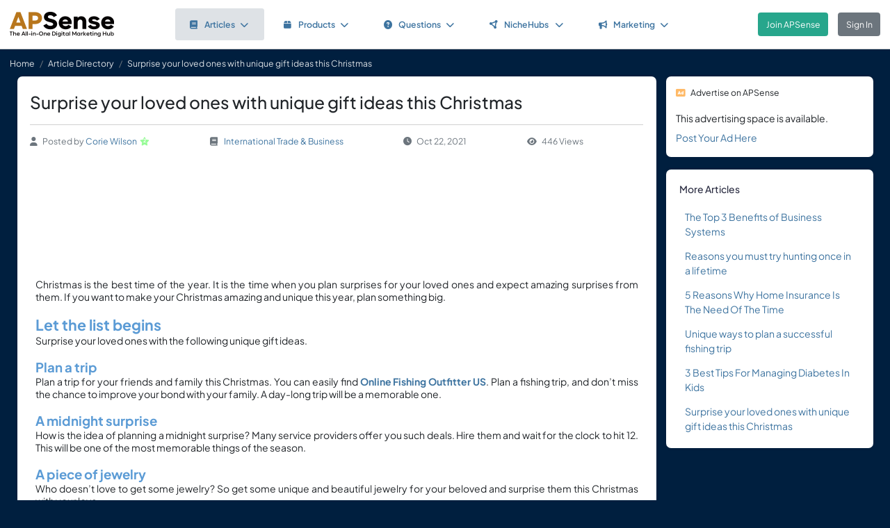

--- FILE ---
content_type: text/html; charset=UTF-8
request_url: https://www.apsense.com/article/surprise-your-loved-ones-with-unique-gift-ideas-this-christmas.html
body_size: 7581
content:
<!doctype html>
<html lang="en" class="theme-fs-md">

<head>
    <meta charset="utf-8">
    <meta name="viewport" content="width=device-width, initial-scale=1, shrink-to-fit=no">
    <title>Surprise your loved ones with unique gift ideas this Christmas</title>
    <link rel="shortcut icon" href="/assets/favicon.png"/>
    <link rel="apple-touch-icon" href="/assets/logo.jpg">
	<meta name="description" content="Christmas is the best time of
the year. It is the time when you plan surprises for your loved ones and expect
amazing surprises from them. If you want to make your Christmas amazing and
unique this year, plan something big.&nbsp;Let
the list begins&nbsp;Surprise your loved ones with
the followi..." />
	<meta property="og:url" content="https://www.apsense.com/article/surprise-your-loved-ones-with-unique-gift-ideas-this-christmas.html" />
	<meta property="og:title" content="Surprise your loved ones with unique gift ideas this Christmas"/>
	<meta property="og:description" content="Christmas is the best time of
the year. It is the time when you plan surprises for your loved ones and expect
amazing surprises from them. If you want to make your Christmas amazing and
unique this year, plan something big.&nbsp;Let
the list begins&nbsp;Surprise your loved ones with
the followi..." />
	<meta property="og:image" content="https://www.apsense.com/assets/logo.jpg" />
    <link rel="stylesheet" href="https://d33xlwz3k5nd1c.cloudfront.net/assets/css/main.css?v=2.33">
    <link rel="stylesheet" href="https://d33xlwz3k5nd1c.cloudfront.net/assets/css/custom.css?v=1.91">
    <script async src="https://www.googletagmanager.com/gtag/js?id=G-WQFEM6958V"></script>
    <script>
        window.dataLayer = window.dataLayer || [];
        function gtag(){dataLayer.push(arguments);}
        gtag('js', new Date());
        gtag('config', 'G-WQFEM6958V');
    </script>
</head>

<body>
<main class="main-content">
    <div class="position-relative">

            <div class="iq-top-navbar border-bottom">
        <nav class="nav navbar navbar-expand-lg navbar-light iq-navbar p-lg-0">
            <div class="container-fluid navbar-inner">
                <div class="d-flex align-items-center pb-lg-0 d-md-none justify-content-between">
                                                        </div>


                <div class="d-flex align-items-center justify-content-between w-100">
                                            <div class="nav-logo ps-2 ">
                            <a href="/"><img src="/assets/images/logo_new.png" class="m-2" style="width:150px;" alt="APSense Digital Marketing Hub Logo"></a>
                        </div>
                                        <div class="offcanvas offcanvas-end shadow-none iq-product-menu-responsive d-none d-xl-block" tabindex="-1" id="offcanvasBottomNav">
                        <div class="offcanvas-body">
                                <ul class="iq-nav-menu list-unstyled align-items-center">
                                    <li class="nav-item me-2">
                                        <a class="nav-link text-primary d-flex align-items-center px-4 py-3 text-decoration-none position-relative  bg-light disabled rounded" href="/article/browse">
                                            <span class="nav-text fw-semibold">
                                                <i class="fa fa-book me-2"></i>Articles<i class="fa fa-chevron-down ms-2"></i>
                                            </span>
                                        </a>
                                        <ul class="iq-header-sub-menu list-unstyled collapse shadow border-0">
                                            <li class="nav-item">
                                                <a class="nav-link " href="/article/browse"><i class="fas fa-clock me-2"></i>The Newest</a>
                                            </li>
                                            <li class="nav-item">
                                                <a class="nav-link " href="/article/browse?opt=liked"><i class="fas fa-heart me-2"></i>Most Liked</a>
                                            </li>
                                            <li class="nav-item">
                                                <a class="nav-link " href="/article/browse?opt=viewed"><i class="fas fa-eye me-2"></i>Most Viewed</a>
                                            </li>
                                            <li class="nav-item">
                                                <a class="nav-link " href="/article/browse?opt=me"><i class="fas fa-user me-2"></i>My Articles</a>
                                            </li>
                                            <li class="nav-item">
                                                <a class="nav-link " href="/article/submit"><i
                                                            class="fa fa-plus me-2"></i>Submit an Article</a>
                                            </li>
                                        </ul>
                                    </li>
                                    <li class="nav-item me-2">
                                        <a class="nav-link text-primary d-flex align-items-center px-4 py-3 text-decoration-none position-relative  rounded" href="/marketplace/browse">
                                            <span class="nav-text fw-semibold">
                                                <i class="fa fa-box me-2"></i>Products<i class="fa fa-chevron-down ms-2"></i>
                                            </span>
                                        </a>
                                        <ul class="iq-header-sub-menu list-unstyled collapse shadow border-0">
                                            <li class="nav-item">
                                                <a class="nav-link " href="/marketplace/browse"><i class="fas fa-clock me-2"></i>The Newest</a>
                                            </li>
                                            <li class="nav-item">
                                                <a class="nav-link " href="/marketplace/browse?opt=liked"><i class="fas fa-heart me-2"></i>Most Liked</a>
                                            </li>
                                            <li class="nav-item">
                                                <a class="nav-link " href="/marketplace/browse?opt=viewed"><i class="fas fa-eye me-2"></i>Most Viewed</a>
                                            </li>
                                            <li class="nav-item">
                                                <a class="nav-link " href="/marketplace/browse?opt=me"><i class="fas fa-user me-2"></i>My Products</a>
                                            </li>
                                            <li class="nav-item">
                                                <a class="nav-link " href="/marketplace/submit"><i
                                                            class="fa fa-plus me-2"></i>Submit a Product</a>
                                            </li>
                                        </ul>
                                    </li>
                                    <li class="nav-item me-2">
                                        <a class="nav-link text-primary d-flex align-items-center px-4 py-3 text-decoration-none position-relative  rounded" href="/question/browse">
                                        <span class="nav-text fw-semibold">
                                            <i class="fa fa-question-circle me-2"></i>Questions<i class="fa fa-chevron-down ms-2"></i>
                                        </span>
                                        </a>
                                        <ul class="iq-header-sub-menu list-unstyled collapse shadow border-0">
                                            <li class="nav-item">
                                                <a class="nav-link " href="/question/browse"><i class="fas fa-clock me-2"></i>The Newest</a>
                                            </li>
                                            <li class="nav-item">
                                                <a class="nav-link " href="/question/browse?opt=popular"><i class="fas fa-fire me-2"></i>Most
                                                    Popular</a>
                                            </li>
                                            <li class="nav-item">
                                                <a class="nav-link " href="/question/browse?opt=me"><i class="fas fa-user me-2"></i>My Questions</a>
                                            </li>
                                            <li class="nav-item">
                                                <a class="nav-link " href="/question/submit"><i
                                                            class="fa fa-plus me-2"></i>Ask a Question</a>
                                            </li>
                                        </ul>
                                    </li>
                                    <li class="nav-item me-2">
                                        <a class="nav-link text-primary d-flex align-items-center px-4 py-3 text-decoration-none position-relative  rounded" href="/hubs/directory" title="NicheHub Directory">
                                            <span class="nav-text fw-semibold">
                                                <i class="fa-solid fa-circle-nodes me-2"></i>NicheHubs
                                                <i class="fa fa-chevron-down ms-2"></i>
                                            </span>
                                        </a>
                                        <ul class="iq-header-sub-menu list-unstyled collapse shadow border-0">
                                            <li class="nav-item">
                                                <a class="nav-link" href="/hubs/directory"><i class="fas fa-search me-2"></i>Browse NicheHubs</a>
                                            </li>
                                            <li class="nav-item">
                                                <a class="nav-link " href="/hubs/directory?opt=me"><i class="fas fa-user me-2"></i>My Joined NicheHubs</a>
                                            </li>
                                            <li class="nav-item">
                                                <a class="nav-link " href="/hubs/suggest"><i class="fas fa-plus me-2"></i>Suggest a NicheHub</a>
                                            </li>
                                        </ul>
                                    </li>
                                                                        <li class="nav-item me-2">
                                        <a class="nav-link text-primary d-flex align-items-center px-4 py-3 text-decoration-none position-relative  rounded" href="/solutions/">
                                        <span class="nav-text fw-semibold">
                                            <i class="fa-solid fa-bullhorn me-2"></i>Marketing<i class="fa fa-chevron-down ms-2"></i>
                                        </span>
                                        </a>
                                                                                <ul class="iq-header-sub-menu list-unstyled collapse shadow border-0">
                                            <li class="nav-item">
                                                <a class="nav-link" href="/digimarket/browse"><i class="fas fa-star-of-life me-2"></i>Buy & Sell DigiServices</a>
                                            </li>
                                            <li class="nav-item">
                                                <a class="nav-link " href="/solutions/browse"><i class="fas fa-lightbulb me-2"></i>DigiMarketing Strategies</a>
                                            </li>
                                            <li class="nav-item">
                                                <a class="nav-link " href="/affiliate/"><i class="fas fa-handshake me-2"></i>Affiliate Program Directory</a>
                                            </li>
                                        </ul>
                                    </li>
                                </ul>
                        </div>
                </div>

                                        <nav class="navbar navbar-light bg-white py-3" style="min-height:5.0em">
                        <a href="/register.html" class="btn btn-success ms-3 me-3">Join APSense</a>
                                                    <a href="/" class="btn btn-secondary me-3">Sign In</a>
                                            </div>
                                                </div>
        </nav>
    </div>
            <nav aria-label="breadcrumb">
            <ol class="breadcrumb">
                <li class="breadcrumb-item small"><a class="link-light" href="/account/dashboard">Home</a></li>
                                <li class="breadcrumb-item small"><a href="/article/browse" class="link-light">Article Directory</a></li>
                                <li class="breadcrumb-item active small text-light hide-sm" aria-current="page">Surprise your loved ones with unique gift ideas this Christmas</li>
            </ol>
        </nav>

        <div class="content-inner">
            <div class="container">
                <div class="row">

                    <div class="col-lg-9">
                        <div class="row">
                            <div class="col-md-12">
                                <div class="card">
                                    <div class="card-header mb-0 pb-0">
                                                                                <h1 class="mb-3 pb-3 border-bottom">Surprise your loved ones with unique gift ideas this Christmas</h1>
                                        <div class="text-gray d-flex flex-column flex-md-row align-items-center small">
                                            <div class="date me-4 flex-fill align-items-center"><i class="fas fa-user me-2"></i>Posted by&nbsp;<a href="/user/coriewilson">Corie Wilson</a><div class='level-icon ms-1'><i class='fas fa-star' style='color: #98FB98;'></i><span class='level-number'>2</span></div></a>
                                            </div>
                                            <div class="date me-4 flex-fill align-items-center">
                                                <i class="fas fa-book me-2"></i>
                                                <a href="/article/browse?category=business">International Trade & Business</a>
                                            </div>
                                            <div class="date me-4 flex-fill align-items-center"><i
                                                        class="fas fa-clock me-2"></i>Oct 22, 2021                                            </div>
                                            <div class="date me-4 flex-fill align-items-center">
                                                <i class="fas fa-eye me-2"></i>446 Views                                            </div>
                                        </div>
                                    </div>
                                    <div class="card-body card-content">

                                        
                                        <span id="docs-internal-guid-f1f170bb-7fff-eb7c-5e75-a1d434580d0b"><p class="MsoNormal" style="margin-bottom: 0in; text-align: justify; line-height: normal; background-color: white;"><span style="border-width: 1pt; border-style: none; border-color: windowtext; padding: 0in;"><br></span></p><p class="MsoNormal" style="margin-bottom: 0in; text-align: justify; line-height: normal; background-color: white;"><span style="border-width: 1pt; border-style: none; border-color: windowtext; padding: 0in;"><br></span></p><p class="MsoNormal" style="margin-bottom: 0in; text-align: justify; line-height: normal; background-color: white;"><span style="border-width: 1pt; border-style: none; border-color: windowtext; padding: 0in;"><br></span></p><p class="MsoNormal" style="margin-bottom: 0in; text-align: justify; line-height: normal; background-color: white;"><span style="border-width: 1pt; border-style: none; border-color: windowtext; padding: 0in;"><br></span></p><p class="MsoNormal" style="margin-bottom: 0in; text-align: justify; line-height: normal; background-color: white;"><span style="border-width: 1pt; border-style: none; border-color: windowtext; padding: 0in;"><br></span></p><p class="MsoNormal" style="margin-bottom: 0in; text-align: justify; line-height: normal; background-color: white;"><span style="border-width: 1pt; border-style: none; border-color: windowtext; padding: 0in;"><br></span></p><p class="MsoNormal" style="margin-bottom: 0in; text-align: justify; line-height: normal; background-color: white;"><span style="border-width: 1pt; border-style: none; border-color: windowtext; padding: 0in;"><br></span></p><p class="MsoNormal" style="margin-bottom: 0in; text-align: justify; line-height: normal; background-color: white;"><span style="border-width: 1pt; border-style: none; border-color: windowtext; padding: 0in;"><br></span></p><p class="MsoNormal" style="margin-bottom: 0in; text-align: justify; line-height: normal; background-color: white;"><span style="border-width: 1pt; border-style: none; border-color: windowtext; padding: 0in;"><br></span></p><p class="MsoNormal" style="margin-bottom: 0in; text-align: justify; line-height: normal; background-color: white;"><span style="border-width: 1pt; border-style: none; border-color: windowtext; padding: 0in;">Christmas is the best time of
the year. It is the time when you plan surprises for your loved ones and expect
amazing surprises from them. If you want to make your Christmas amazing and
unique this year, plan something big.&nbsp;</span><span style="font-size: 10pt; font-family: Arial, sans-serif;"><o:p></o:p></span></p><p class="MsoNormal" style="margin-bottom: 0in; text-align: justify; line-height: normal; background-color: white;"><span style="border-width: 1pt; border-style: none; border-color: windowtext; padding: 0in;"><br></span></p><p class="MsoNormal" style="margin-bottom: 0in; text-align: justify; line-height: normal; background-color: white;"><b><span style="font-size: 16pt; color: rgb(91, 155, 213); border-width: 1pt; border-style: none; border-color: windowtext; padding: 0in;">Let
the list begins&nbsp;</span></b></p><p class="MsoNormal" style="margin-bottom: 0in; text-align: justify; line-height: normal; background-color: white;"><span style="border-width: 1pt; border-style: none; border-color: windowtext; padding: 0in;">Surprise your loved ones with
the following unique gift ideas.</span><span style="font-size: 10pt; font-family: Arial, sans-serif;"><o:p></o:p></span></p><p class="MsoNormal" style="margin-bottom: 0in; text-align: justify; line-height: normal; background-color: white;"><span style="border-width: 1pt; border-style: none; border-color: windowtext; padding: 0in;"><br></span></p><p class="MsoNormal" style="margin-bottom: 0in; line-height: normal; background-color: white;"><b><span style="font-size: 14pt; color: rgb(91, 155, 213); border-width: 1pt; border-style: none; border-color: windowtext; padding: 0in;">Plan
a trip</span></b><b><span style="font-size:10.5pt;font-family:" arial",sans-serif;="" mso-fareast-font-family:"times="" new="" roman";color:#003366"=""><o:p></o:p></span></b></p><p class="MsoNormal" style="margin-bottom: 0in; text-align: justify; line-height: normal;"><span style="border-width: 1pt; border-style: none; border-color: windowtext; padding: 0in;"><span style="background-color: white;">Plan a trip for your friends
and family this Christmas. You can easily find </span><a href="https://posthuntfish.com/services/hunting/" style="background-color: rgb(255, 255, 255);" rel="nofollow"><b>Online
Fishing Outfitter US</b></a><span style="background-color: white;">. Plan a fishing trip, and don’t miss the
chance to improve your bond with your family. A day-long trip will be a
memorable one.</span></span><span style="background-color: white; font-size: 10pt; font-family: Arial, sans-serif;"><o:p></o:p></span></p><p class="MsoNormal" style="margin-bottom: 0in; text-align: justify; line-height: normal;"><span style="border-width: 1pt; border-style: none; border-color: windowtext; padding: 0in;"><span style="background-color: white;"><br></span></span></p><p class="MsoNormal" style="margin-bottom: 0in; line-height: normal; background-color: white;"><b><span style="font-size: 14pt; color: rgb(91, 155, 213); border-width: 1pt; border-style: none; border-color: windowtext; padding: 0in;">A
midnight surprise</span></b><b><span style="font-size:10.5pt;font-family:" arial",sans-serif;="" mso-fareast-font-family:"times="" new="" roman";color:#003366"=""><o:p></o:p></span></b></p><p class="MsoNormal" style="margin-bottom: 0in; text-align: justify; line-height: normal; background-color: white;"><span style="border-width: 1pt; border-style: none; border-color: windowtext; padding: 0in;">How is the idea of planning a
midnight surprise? Many service providers offer you such deals. Hire them and
wait for the clock to hit 12. This will be one of the most memorable things of
the season.</span><span style="font-size: 10pt; font-family: Arial, sans-serif;"><o:p></o:p></span></p><p class="MsoNormal" style="margin-bottom: 0in; text-align: justify; line-height: normal; background-color: white;"><span style="border-width: 1pt; border-style: none; border-color: windowtext; padding: 0in;"><br></span></p><p class="MsoNormal" style="margin-bottom: 0in; line-height: normal; background-color: white;"><b><span style="font-size: 14pt; color: rgb(91, 155, 213); border-width: 1pt; border-style: none; border-color: windowtext; padding: 0in;">A
piece of jewelry</span></b><b><span style="font-size:10.5pt;font-family:" arial",sans-serif;="" mso-fareast-font-family:"times="" new="" roman";color:#003366"=""><o:p></o:p></span></b></p><p class="MsoNormal" style="margin-bottom: 0in; text-align: justify; line-height: normal; background-color: white;"><span style="border-width: 1pt; border-style: none; border-color: windowtext; padding: 0in;">Who doesn’t love to get some
jewelry? So get some unique and beautiful jewelry for your beloved and surprise
them this Christmas with your love.</span><span style="font-size: 10pt; font-family: Arial, sans-serif;"><o:p></o:p></span></p><p class="MsoNormal" style="margin-bottom: 0in; text-align: justify; line-height: normal; background-color: white;"><span style="border-width: 1pt; border-style: none; border-color: windowtext; padding: 0in;"><br></span></p><p class="MsoNormal" style="margin-bottom: 0in; line-height: normal; background-color: white;"><b><span style="font-size: 14pt; color: rgb(91, 155, 213); border-width: 1pt; border-style: none; border-color: windowtext; padding: 0in;">Some
customized item</span></b><b><span style="font-size:10.5pt;font-family:" arial",sans-serif;="" mso-fareast-font-family:"times="" new="" roman";color:#003366"=""><o:p></o:p></span></b></p><p class="MsoNormal" style="margin-bottom: 0in; text-align: justify; line-height: normal; background-color: white;"><span style="border-width: 1pt; border-style: none; border-color: windowtext; padding: 0in;">Customized gifts are pretty
expressive. They are the most unique and straightforward way to express your
love for someone. Get help from a professional and get something customized for
your loved ones. It could be a bag or a wallet with the name or just a
beautiful piece to keep on the table.</span><span style="font-size: 10pt; font-family: Arial, sans-serif;"><o:p></o:p></span></p><p class="MsoNormal" style="margin-bottom: 0in; text-align: justify; line-height: normal; background-color: white;"><span style="border-width: 1pt; border-style: none; border-color: windowtext; padding: 0in;"><br></span></p><p class="MsoNormal" style="margin-bottom: 0in; line-height: normal; background-color: white;"><b><span style="font-size: 14pt; color: rgb(91, 155, 213); border-width: 1pt; border-style: none; border-color: windowtext; padding: 0in;">A
photo frame</span></b><b><span style="font-size:10.5pt;font-family:" arial",sans-serif;="" mso-fareast-font-family:"times="" new="" roman";color:#003366"=""><o:p></o:p></span></b></p><p class="MsoNormal" style="margin-bottom: 0in; text-align: justify; line-height: normal; background-color: white;"><span style="border-width: 1pt; border-style: none; border-color: windowtext; padding: 0in;">Make a family photo and get it
framed. Pack it beautifully and surprise your love with a family photo frame.
This could be one of the most beautiful gifts to someone.</span><span style="font-size: 10pt; font-family: Arial, sans-serif;"><o:p></o:p></span></p><p class="MsoNormal" style="margin-bottom: 0in; text-align: justify; line-height: normal; background-color: white;"><span style="border-width: 1pt; border-style: none; border-color: windowtext; padding: 0in;"><br></span></p><p class="MsoNormal" style="margin-bottom: 0in; line-height: normal; background-color: white;"><b><span style="font-size: 14pt; color: rgb(91, 155, 213); border-width: 1pt; border-style: none; border-color: windowtext; padding: 0in;">Handmade
stuff</span></b><b><span style="font-size:10.5pt;font-family:" arial",sans-serif;="" mso-fareast-font-family:"times="" new="" roman";color:#003366"=""><o:p></o:p></span></b></p><p class="MsoNormal" style="margin-bottom: 0in; text-align: justify; line-height: normal; background-color: white;"><span style="border-width: 1pt; border-style: none; border-color: windowtext; padding: 0in;">You can also make something on
your own. Just think creatively or watch some DIY arts and crafts videos to get
some fantastic ideas. Everyone will love the gift.</span><span style="font-size: 10pt; font-family: Arial, sans-serif;"><o:p></o:p></span></p><p class="MsoNormal" style="margin-bottom: 0in; text-align: justify; line-height: normal; background-color: white;"><span style="border-width: 1pt; border-style: none; border-color: windowtext; padding: 0in;"><br></span></p><p class="MsoNormal" style="margin-bottom: 0in; text-align: justify; line-height: normal; background-color: white;"><b><span style="font-size: 16pt; color: rgb(91, 155, 213); border-width: 1pt; border-style: none; border-color: windowtext; padding: 0in;">Endnote&nbsp;</span></b><span style="font-size: 10pt; font-family: Arial, sans-serif;"><o:p></o:p></span></p><p dir="ltr" style="line-height:1.295;text-align: justify;margin-top:0pt;margin-bottom:8pt;">































</p><p class="MsoNormal" style="margin-bottom: 0in; text-align: justify; line-height: normal; background-color: white;"><span style="border-width: 1pt; border-style: none; border-color: windowtext; padding: 0in;">When nothing works, chocolate
does. If you can get nothing, just get a box full of chocolates and enjoy
together.&nbsp;</span><span style="font-size: 10pt; font-family: Arial, sans-serif;"><o:p></o:p></span></p></span>
                                                                                                                        
                                        <div class="mt-5">
    <div class="text-center">
        <input type="hidden" id="like_title" value="Surprise your loved ones with unique gift ideas this Christmas">
                    <button type="button" id="like_8107306" onclick="return onLike(8107306)"
                    class="btn btn-primary rounded-pill mb-3">
                <i class="fas fa-thumbs-up me-2"></i>Like it
            </button>
                    </div>
</div>

<script>
    function onLike(id) {
        $("#like_" + id).removeClass("btn-primary")
            .addClass("btn-light disabled")
            .prop("disabled", true);
        $("#like_" + id).text('Liked it');
        let formData = new FormData();
        formData.append("guid_id", id);
        formData.append("title", $("#like_title").val());
        $.ajax({
            url: '/ajax/like',
            method: 'POST',
            data: formData,
            processData: false,
            contentType: false,
            dataType: 'json',
            success: function (data) {
                if (data.result === 'limited') {
                    window.location.href = '/site/socialactionlimit';
                }
            }
        });

        return false;
    }

    function onUnlike(id) {
        $("#like_" + id).hide();
        let formData = new FormData();
        formData.append("guid_id", id);
        $.ajax({
            url: '/ajax/unlike',
            method: 'POST',
            data: formData,
            processData: false,
            contentType: false,
            dataType: 'json',
            success: function (data) {
                console.log(data);
            }
        });
        return false;
    }
</script>
                                        
                                    </div>
                                </div>

                                    <input name="com_title" type="hidden" value="Surprise your loved ones with unique gift ideas this Christmas">
    <input name="com_url" type="hidden" value="https://www.apsense.com/article/surprise-your-loved-ones-with-unique-gift-ideas-this-christmas.html">
    <input name="com_guid_id" type="hidden" value="8107306">
    <div id="comments" class="card card-block user-comment">
        <div class="card-header d-flex justify-content-between pb-0">
            <div class="header-title">
                <h6 class="card-title">
                    Comments </h6>
            </div>
        </div>
        <div class="card-body pb-0">
            <div class="card card-block shadow-none">

                
                                    <div class="d-flex">
                        <div class="user-image me-2">
                            <span class='avatar-container'>
                                <img class='avatar' src='/assets/images/default_avatar.jpg'
                                                                alt='avatar'>
                            </span>
                        </div>
                        <div class="w-100 ms-2 align-content-center">
                            Please <a href="#" onclick="return showLoginModel()">sign in</a> to add comment.
                        </div>
                    </div>
                                            </div>
        </div>
    </div>


<script>

    // Main function to show/hide replies
    function onShowReply(commentId, countReplies) {
        // Check if replies container already exists
        const existingRepliesContainer = document.getElementById(`replies_container_${commentId}`);

        // If replies container exists, just toggle its visibility and return
        if (existingRepliesContainer) {
            existingRepliesContainer.remove();
            return false;
        }

        if (countReplies == 0) {
            showReplies([], commentId);
            return false;
        }

        // First time clicking - need to fetch replies via AJAX
        let formData = new FormData();
        formData.append("com_id", commentId);

        $.ajax({
            url: '/ajax/get_replies',
            method: 'POST',
            data: formData,
            processData: false,
            contentType: false,
            dataType: 'json',
            success: function (data) {
                if (data.result === "login") {
                    window.location.href = '/site/login';
                } else if (data.result === 'success') {
                    showReplies(data.list, commentId);
                } else {
                    showError(data.msg);
                }
            },
            error: function (jqXHR, textStatus, errorThrown) {
                hideLoadingModal();
                showError('An error occurred while fetching replies.');
            }
        });

        return false;
    }

    function showReplies(replies, commentId) {
        const commentElement = document.querySelector(`.com_${commentId}`);
        if (!commentElement) {
            console.error("Comment element not found: .com_" + commentId);
            return false;
        }

        const actionLinksElement = commentElement.querySelector('.action-links');
        if (!actionLinksElement) {
            console.error("Action links element not found within comment");
            return false;
        }

        // If replies container already exists, remove it
        const existingRepliesContainer = document.getElementById(`replies_container_${commentId}`);
        if (existingRepliesContainer) {
            console.log("Removing existing replies container");
            existingRepliesContainer.remove();
            return false;
        }

        // Create replies container with unique ID
        const repliesContainer = document.createElement('div');
        repliesContainer.className = 'replies-container w-100 mt-2 mb-0';
        repliesContainer.id = `replies_container_${commentId}`;

        // Build the HTML content for replies
        let repliesHTML = `
        <div class="card-header d-flex justify-content-between pb-2 ps-0">
            <div class="header-title">
                <h6 class="card-title">Replies (${replies.length})</h6>
            </div>
        </div>
        <div class="replies-list">`;

        // Always add replies from the demo data
        replies.forEach(reply => {
            repliesHTML += `
<div class="reply_${reply.id}">
    <div class="d-flex mb-3">
        <div class="user-image mb-3 me-2">
            ${reply.avatar}
        </div>
        <div class="w-100 ms-2">
            <div class="d-flex align-items-center justify-content-between">
                <div>
                    <h5 class="me-2 mb-0 d-inline">${reply.m_name}</h5>
                    <small class="text-gray">${reply.rdate}</small>
                </div>
                <div class="small">
                    ${(reply.can_delete) ?
                `<i class="text-gray fas fa-trash-alt me-1"></i>
                    <a href="#" onclick="return confirmDeleteReply(${reply.id})" class="me-2">Delete</a>` :
                ''}
                </div>
            </div>

            <div class="pb-2 pt-1">
                <p>${reply.cc_text}</p>
            </div>
        </div>
    </div>
</div>
`;
        });

        repliesHTML += `</div>`;

        // Add reply input form with "Write a reply..." placeholder
        
        // Set the HTML content of the container
        repliesContainer.innerHTML = repliesHTML;

        // Insert the replies container after the action buttons (date, likes, reply links)
        console.log("Inserting replies container after action buttons");

        // Find the action buttons container (the d-flex element) within the action-links
        const actionButtons = actionLinksElement.querySelector('.d-flex.justify-content-between');
        if (actionButtons) {
            // Insert after the action buttons div
            if (actionButtons.nextSibling) {
                actionLinksElement.insertBefore(repliesContainer, actionButtons.nextSibling);
            } else {
                actionLinksElement.appendChild(repliesContainer);
            }
        } else {
            // Fallback - append to the end of action-links
            actionLinksElement.appendChild(repliesContainer);
        };

        // Set up character counter for the reply input
        const replyInput = document.getElementById(`replyComment_${commentId}`);
        const replyCharCount = document.getElementById(`replyCharCount_${commentId}`);

        if (replyInput && replyCharCount) {
            replyInput.addEventListener('input', function() {
                const maxLength = 200;
                const currentLength = this.value.length;

                replyCharCount.textContent = `${currentLength}/200`;

                if (currentLength >= maxLength) {
                    replyCharCount.classList.add('text-danger');
                } else {
                    replyCharCount.classList.remove('text-danger');
                }
            });
        }

        console.log("Reply setup complete");
        return false;
    }

    
    // Function to confirm deletion of a reply
    function confirmDeleteReply(replyId) {
        Swal.fire({
            title: 'Confirm',
            text: "Are you sure you want to delete this comment?",
            icon: 'warning',
            showCancelButton: true,
            confirmButtonColor: '#ff4040',
            cancelButtonColor: '#808080',
            confirmButtonText: 'Yes, delete it!'
        }).then((result) => {
            if (result.isConfirmed) {
                deleteReply(replyId);
            }
        });
        return false;
    }

    function deleteReply(replyId) {
        $(`.reply_${replyId}`).hide();
        let formData = new FormData();
        formData.append("id", replyId);
        $.ajax({
            url: '/ajax/del_reply',
            method: 'POST',
            data: formData,
            processData: false,
            contentType: false,
            dataType: 'json',
            success: function (data) {
                hideLoadingModal();
                if (data.result === "login") {
                    window.location.href = '/site/login';
                } else if (data.result === 'success') {

                } else {
                    showError(data.msg);
                }
            },
            error: function (jqXHR, textStatus, errorThrown) {
                hideLoadingModal();
                showError('An error occurred while posting your content.');
            }
        });
    }

</script>


                            </div>
                        </div>
                    </div>

                    <div class="col-lg-3">

    
    
        <div class="card">
        <div class="card-header p-3 small">
            <i class="fas fa-ad text-warning me-2"></i>Advertise on APSense
        </div>
        <div class="card-body p-3 pt-0" style="line-height: 200%">
            This advertising space is available.<br><a href="/advertise/sidebarad_create">Post Your Ad Here</a>
        </div>
    </div>

    <div class="card card-block blog-post">
        <div class="card-header">
            <div class="header-title">
                <h6 class="card-title">More Articles</h6>
            </div>
        </div>
        <div class="card-body pt-0 pb-2">
            <ul class="list-inline">		
                                <li class="mb-3">
                    <div class="row align-items-top">
                        <div class="col-12">
                            <div class="date"><a href="/article/the-top-3-benefits-of-business-systems.html" >The Top 3 Benefits of Business Systems</a></div>
                        </div>
                    </div>
                </li class="mb-3">
                                <li class="mb-3">
                    <div class="row align-items-top">
                        <div class="col-12">
                            <div class="date"><a href="/article/reasons-you-must-try-hunting-once-in-a-lifetime.html" >Reasons you must try hunting once in a lifetime</a></div>
                        </div>
                    </div>
                </li class="mb-3">
                                <li class="mb-3">
                    <div class="row align-items-top">
                        <div class="col-12">
                            <div class="date"><a href="/article/5-reasons-why-home-insurance-is-the-need-of-the-time.html" >5 Reasons Why Home Insurance Is The Need Of The Time</a></div>
                        </div>
                    </div>
                </li class="mb-3">
                                <li class="mb-3">
                    <div class="row align-items-top">
                        <div class="col-12">
                            <div class="date"><a href="/article/unique-ways-to-plan-a-successful-fishing-trip.html" >Unique ways to plan a successful fishing trip</a></div>
                        </div>
                    </div>
                </li class="mb-3">
                                <li class="mb-3">
                    <div class="row align-items-top">
                        <div class="col-12">
                            <div class="date"><a href="/article/3-best-tips-for-managing-diabetes-in-kids.html" >3 Best Tips For Managing Diabetes In Kids</a></div>
                        </div>
                    </div>
                </li class="mb-3">
                                <li class="mb-3">
                    <div class="row align-items-top">
                        <div class="col-12">
                            <div class="date"><a href="/article/surprise-your-loved-ones-with-unique-gift-ideas-this-christmas.html" >Surprise your loved ones with unique gift ideas this Christmas</a></div>
                        </div>
                    </div>
                </li class="mb-3">
                            </ul>
        </div>
    </div>
	
</div>
                </div>
            </div>
        </div>

    </div>
</main>

<div class="modal fade" id="imageModal" tabindex="-1" aria-labelledby="imageModalLabel" aria-hidden="true">
    <div class="modal-dialog modal-dialog-centered modal-xl">
        <div class="modal-content">
            <div class="modal-header">
                <h5 class="modal-title" id="imageModalLabel">View Image</h5>
                <button type="button" class="btn-close" data-bs-dismiss="modal" aria-label="Close"></button>
            </div>
            <div class="modal-body text-center">
                <img src="" class="img-fluid" alt="APSense Custom Forum">
            </div>
        </div>
    </div>
</div>
<!-- Side Tab (appears after modal is closed) -->
<div class="apsense-tab" id="apsenseTab">
    Join APSense Today
</div>

<!-- APSense Signup Modal -->
<div class="apsense-modal" id="apsenseSignupModal">
    <div class="apsense-modal-overlay" id="modalOverlay"></div>
    <div class="apsense-modal-container">
        <div class="apsense-modal-content">
            <!-- Header with logo -->
            <div class="apsense-header">
                <h5 class="fw-bold mb-0 fs-4">APSense: the All-in-One Digital Marketing Hub</h5>
                <button type="button" class="btn-close btn-close-white position-absolute top-0 end-0 m-3" id="closeModalBtn" aria-label="Close"></button>
            </div>

            <!-- Content -->
            <div class="apsense-body">
                <h2 class="fs-3 fw-bold mb-3">Join Our Business Network</h2>

                <p class="text-muted mb-4">
                    Unlock access to powerful business tools and connect with professionals in your industry!
                </p>

                <div class="apsense-benefits">
                    <h3 class="fs-6 fw-bold mb-2">As a member of APSense.com, you'll gain:</h3>
                    <ul>
                        <li>
                            <span class="apsense-check">✓</span>
                            <span>Optimized Digital Marketing Profile.</span>
                        </li>
                        <li>
                            <span class="apsense-check">✓</span>
                            <span>Publish Articles & Network with Peers.</span>
                        </li>
                        <li>
                            <span class="apsense-check">✓</span>
                            <span>Utilize Cutting-Edge AI and AR Marketing Tools.</span>
                        </li>
                        <li>
                            <span class="apsense-check">✓</span>
                            <span>Participate in Challenges, Earn Rewards.</span>
                        </li>
						<li>
                            <span class="apsense-check">✓</span>
                            <span>Find or offer high-value "DigiServices" on our marketplace.</span>
                        </li>
                    </ul>
                </div>

                <!-- Buttons -->
                <div class="d-grid gap-2">
                    <a href="https://www.apsense.com/register.html" class="btn btn-primary py-2 fw-medium">
                        Join APSense - It's Free!
                    </a>

                    <a href="https://www.apsense.com/" class="btn btn-outline-primary py-2 fw-medium">
                        Already a Member? Login
                    </a>
                </div>

                <!-- Testimonial -->
                <div class="apsense-testimonial">
                    <p class="text-muted fst-italic small mb-1">
                        "APSense 2025 sounds like a game-changer for businesses, emphasizing innovation and growth."
                    </p>
                    <p class="fw-medium small float-end">
                        — Satisfied APSense Member
                    </p>
                </div>
            </div>
        </div>
    </div>
</div>

<!-- Modal JavaScript -->
<script>
    document.addEventListener('DOMContentLoaded', function() {
        const modal = document.getElementById('apsenseSignupModal');
        const closeBtn = document.getElementById('closeModalBtn');
        const modalOverlay = document.getElementById('modalOverlay');
        const sideTab = document.getElementById('apsenseTab');

        // Show modal after 10 seconds
        setTimeout(function() {
            if (bShowTab)
                return;

            modal.classList.add('apsense-modal-show');
        }, 5000);

        // Function to show the side tab
        function showSideTab() {
            setTimeout(function() {
                sideTab.classList.add('apsense-tab-show');
                bShowTab = true;
            }, 500); // Small delay before showing the tab
        }

        // Function to close modal and show side tab
        function closeModalAndShowTab() {
            modal.classList.remove('apsense-modal-show');
            showSideTab();
        }

        // Close modal when clicking the close button
        closeBtn.addEventListener('click', function() {
            closeModalAndShowTab();
        });

        // Close modal when clicking the overlay
        modalOverlay.addEventListener('click', function() {
            closeModalAndShowTab();
        });

        // Show modal again when clicking the side tab
        sideTab.addEventListener('click', function() {
            modal.classList.add('apsense-modal-show');
            sideTab.classList.remove('apsense-tab-show');
        });

        bInitedLoginModal = true;
    });
</script>


<footer class="iq-footer bg-custom">
    <div class="container-fluid">
        <div class="row">
            <div class="col-lg-12 text-end pe-3">
                <a class="link-light ms-2 me-2" href="/site/about">About</a>
                <a class="link-light ms-2 me-2" href="/site/howitworks">How It Works</a>
                <a class="link-light ms-2 me-2" href="/site/contact">Contact Us</a>
                <span class="ms-2">&copy;<script>document.write(new Date().getFullYear().toString())</script>
                    APSense LTD. All Rights Reserved.</span>
            </div>
        </div>
    </div>
</footer>
<script src="https://d33xlwz3k5nd1c.cloudfront.net/assets/js/libs.min.js?v=1.06"></script>
<script src="https://d33xlwz3k5nd1c.cloudfront.net/assets/js/app.js?v=1.34"></script>





</body>
</html>